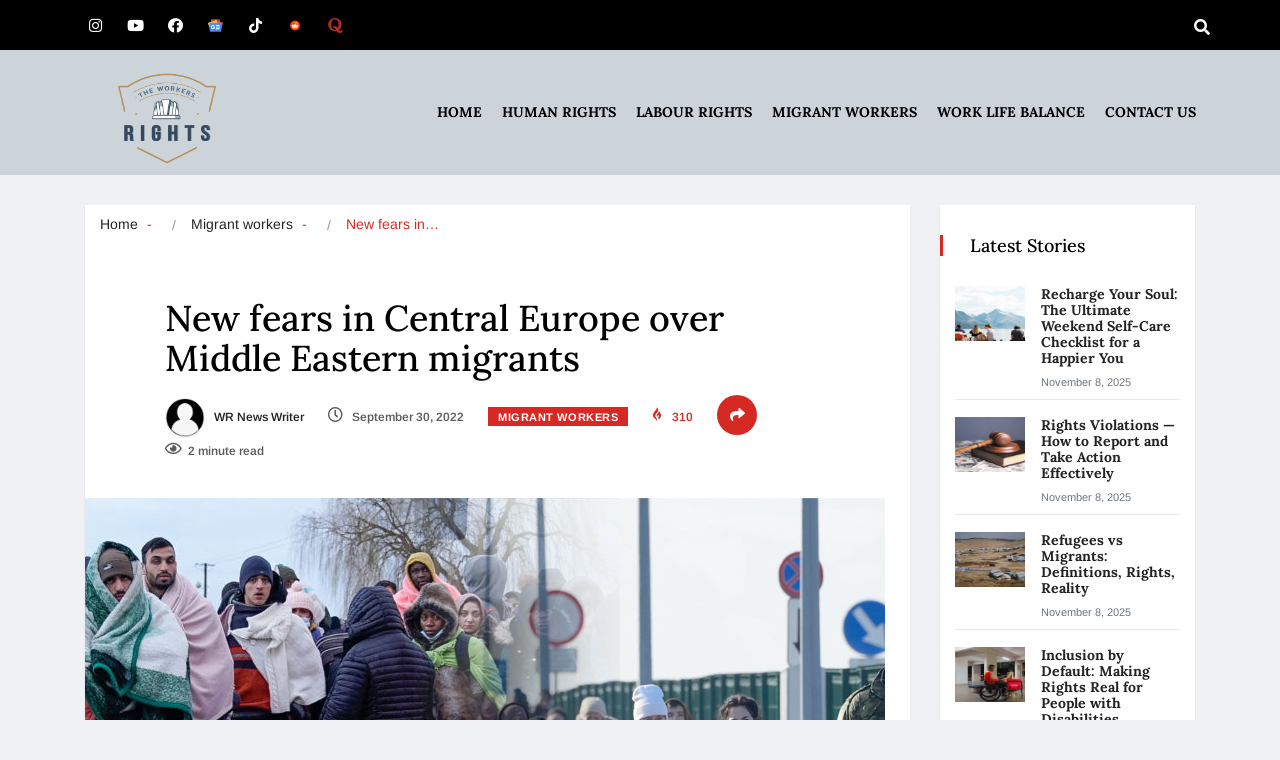

--- FILE ---
content_type: text/css; charset=utf-8
request_url: https://www.theworkersrights.com/wp-content/cache/min/1/wp-content/plugins/ekit-headerfooter/assets/css/ekit-headerfooter.css?ver=1762524778
body_size: -276
content:
.footer-width-fixer{width:100%}.ekit-hf-template-genesis.ekit-hf-header .site-header .wrap,.ekit-hf-template-genesis.ekit-hf-footer .site-footer .wrap,.ekit-hf-template-generatepress.ekit-hf-header .site-header .inside-header{width:100%;padding:0;max-width:100%}.ekit-hf-template-generatepress.ekit-hf-header .site-header,.ekit-hf-template-generatepress.ekit-hf-footer .site-footer{width:100%;padding:0;max-width:100%;background-color:transparent!important}.bhf-hidden{display:none}.ekit-hf-header #masthead{z-index:30;position:relative}

--- FILE ---
content_type: text/css; charset=utf-8
request_url: https://www.theworkersrights.com/wp-content/uploads/elementor/css/post-6563.css?ver=1762524777
body_size: 785
content:
.elementor-6563 .elementor-element.elementor-element-5fcfaa2:not(.elementor-motion-effects-element-type-background), .elementor-6563 .elementor-element.elementor-element-5fcfaa2 > .elementor-motion-effects-container > .elementor-motion-effects-layer{background-color:#000000;}.elementor-6563 .elementor-element.elementor-element-5fcfaa2{transition:background 0.3s, border 0.3s, border-radius 0.3s, box-shadow 0.3s;padding:0px 0px 0px 0px;}.elementor-6563 .elementor-element.elementor-element-5fcfaa2 > .elementor-background-overlay{transition:background 0.3s, border-radius 0.3s, opacity 0.3s;}.elementor-6563 .elementor-element.elementor-element-125d356 > .elementor-element-populated{transition:background 0.3s, border 0.3s, border-radius 0.3s, box-shadow 0.3s;}.elementor-6563 .elementor-element.elementor-element-125d356 > .elementor-element-populated > .elementor-background-overlay{transition:background 0.3s, border-radius 0.3s, opacity 0.3s;}.elementor-6563 .elementor-element.elementor-element-7357f6f{--grid-template-columns:repeat(0, auto);--icon-size:15px;--grid-column-gap:10px;--grid-row-gap:0px;}.elementor-6563 .elementor-element.elementor-element-7357f6f .elementor-widget-container{text-align:left;}.elementor-6563 .elementor-element.elementor-element-7357f6f .elementor-social-icon{background-color:#000000;}.elementor-6563 .elementor-element.elementor-element-7357f6f > .elementor-widget-container{margin:0px 0px 0px 0px;}.elementor-bc-flex-widget .elementor-6563 .elementor-element.elementor-element-e6e53b7.elementor-column .elementor-widget-wrap{align-items:center;}.elementor-6563 .elementor-element.elementor-element-e6e53b7.elementor-column.elementor-element[data-element_type="column"] > .elementor-widget-wrap.elementor-element-populated{align-content:center;align-items:center;}.elementor-6563 .elementor-element.elementor-element-e6e53b7.elementor-column > .elementor-widget-wrap{justify-content:center;}.elementor-6563 .elementor-element.elementor-element-e6e53b7:not(.elementor-motion-effects-element-type-background) > .elementor-widget-wrap, .elementor-6563 .elementor-element.elementor-element-e6e53b7 > .elementor-widget-wrap > .elementor-motion-effects-container > .elementor-motion-effects-layer{background-color:rgba(0,0,0,0.94);}.elementor-6563 .elementor-element.elementor-element-e6e53b7 > .elementor-element-populated{transition:background 0.3s, border 0.3s, border-radius 0.3s, box-shadow 0.3s;margin:7px 0px 0px 0px;--e-column-margin-right:0px;--e-column-margin-left:0px;padding:0px 0px 0px 0px;}.elementor-6563 .elementor-element.elementor-element-e6e53b7 > .elementor-element-populated > .elementor-background-overlay{transition:background 0.3s, border-radius 0.3s, opacity 0.3s;}.elementor-6563 .elementor-element.elementor-element-6aeb417 .nav-search-button{color:#FFFBFB;}.elementor-6563 .elementor-element.elementor-element-6aeb417 .header-search-icon{text-align:right;}.elementor-6563 .elementor-element.elementor-element-dab0f39:not(.elementor-motion-effects-element-type-background), .elementor-6563 .elementor-element.elementor-element-dab0f39 > .elementor-motion-effects-container > .elementor-motion-effects-layer{background-color:#CDD4D9;}.elementor-6563 .elementor-element.elementor-element-dab0f39 > .elementor-background-overlay{opacity:0.5;transition:background 0.3s, border-radius 0.3s, opacity 0.3s;}.elementor-6563 .elementor-element.elementor-element-dab0f39{transition:background 0.3s, border 0.3s, border-radius 0.3s, box-shadow 0.3s;margin-top:0px;margin-bottom:0px;padding:0px 0px 0px 0px;}.elementor-6563 .elementor-element.elementor-element-b441376:not(.elementor-motion-effects-element-type-background) > .elementor-widget-wrap, .elementor-6563 .elementor-element.elementor-element-b441376 > .elementor-widget-wrap > .elementor-motion-effects-container > .elementor-motion-effects-layer{background-color:#CDD4D9;}.elementor-6563 .elementor-element.elementor-element-b441376 > .elementor-element-populated{transition:background 0.3s, border 0.3s, border-radius 0.3s, box-shadow 0.3s;margin:0px 0px 0px 0px;--e-column-margin-right:0px;--e-column-margin-left:0px;padding:0px 0px 0px 0px;}.elementor-6563 .elementor-element.elementor-element-b441376 > .elementor-element-populated > .elementor-background-overlay{transition:background 0.3s, border-radius 0.3s, opacity 0.3s;}.elementor-6563 .elementor-element.elementor-element-40ebf94 .vinkmag-widget-logo{background:#CDD4D9;max-width:200px;max-height:114px;text-align:left;}.elementor-6563 .elementor-element.elementor-element-40ebf94 .vinkmag-widget-logo a{line-height:114px;}.elementor-6563 .elementor-element.elementor-element-40ebf94 > .elementor-widget-container{margin:0px 0px 0px 0px;padding:0px 0px 0px 0px;}.elementor-6563 .elementor-element.elementor-element-198186e:not(.elementor-motion-effects-element-type-background) > .elementor-widget-wrap, .elementor-6563 .elementor-element.elementor-element-198186e > .elementor-widget-wrap > .elementor-motion-effects-container > .elementor-motion-effects-layer{background-color:#CDD4D9;}.elementor-6563 .elementor-element.elementor-element-198186e > .elementor-element-populated >  .elementor-background-overlay{background-color:#FFFFFF;opacity:0.5;}.elementor-6563 .elementor-element.elementor-element-198186e > .elementor-element-populated{transition:background 0.3s, border 0.3s, border-radius 0.3s, box-shadow 0.3s;padding:0px 0px 0px 0px;}.elementor-6563 .elementor-element.elementor-element-198186e > .elementor-element-populated > .elementor-background-overlay{transition:background 0.3s, border-radius 0.3s, opacity 0.3s;}.elementor-6563 .elementor-element.elementor-element-278500f .ekit-menu{height:125px;}.elementor-6563 .elementor-element.elementor-element-278500f .ekit-menu-simple >li > a{line-height:125px;}.elementor-6563 .elementor-element.elementor-element-278500f .ekit-menu-container{border-radius:0px 0px 0px 0px;background-color:#1A1A1B;background:linear-gradient(180deg, #CDD4D9 0%, #CDD4D9 100%);}.elementor-6563 .elementor-element.elementor-element-278500f .ekit-menu-simple > li > a{font-size:14px;color:#000000;font-family:"Lora", Sans-serif;font-weight:700;text-transform:uppercase;padding:0px 010px 0px 010px;}.elementor-6563 .elementor-element.elementor-element-278500f .ekit-menu-simple > li > a:hover{background-color:transparent;background-image:linear-gradient(180deg, #CDD4D9 0%, #CDD4D9 100%);}.elementor-6563 .elementor-element.elementor-element-278500f .ekit-menu-simple a:hover{color:#FF0606;}.elementor-6563 .elementor-element.elementor-element-278500f .ekit-menu-simple a:focus{color:#FF0606;}.elementor-6563 .elementor-element.elementor-element-278500f .ekit-menu-simple a:active{color:#FF0606;}.elementor-6563 .elementor-element.elementor-element-278500f .ekit-menu-simple li:hover > a{color:#FF0606;}.elementor-6563 .elementor-element.elementor-element-278500f .ekit-has-submenu>li>a{padding:10px 10px 10px 10px;}.elementor-6563 .elementor-element.elementor-element-278500f .ekit-menu-simple .ekit-has-submenu > li > a{color:#000000;}.elementor-6563 .elementor-element.elementor-element-278500f .ekit-menu-simple .ekit-has-submenu > li > a:hover{color:#707070;}.elementor-6563 .elementor-element.elementor-element-278500f .ekit-menu-simple .ekit-has-submenu{border-radius:0px 0px 0px 0px;}.elementor-6563 .elementor-element.elementor-element-278500f .ekit-has-submenu{min-width:220px;}.elementor-6563 .elementor-element.elementor-element-278500f > .elementor-widget-container{background-color:#F57035;}@media(max-width:1024px){.elementor-6563 .elementor-element.elementor-element-278500f .ekit-menu{height:20px;}.elementor-6563 .elementor-element.elementor-element-278500f .ekit-menu-simple >li > a{line-height:20px;}.elementor-6563 .elementor-element.elementor-element-278500f .ekit-menu-container{border-radius:0px 0px 0px 0px;background:linear-gradient(180deg, #ffffff 0%, #ffffff 100%);}.elementor-6563 .elementor-element.elementor-element-278500f .ekit-menu-simple > li > a{font-size:13px;color:#000000;padding:15px 15px 15px 15px;}.elementor-6563 .elementor-element.elementor-element-278500f .ekit-has-submenu>li>a{padding:15px 15px 15px 15px;}.elementor-6563 .elementor-element.elementor-element-278500f .ekit-menu-simple .ekit-has-submenu{border-radius:0px 0px 0px 0px;}.elementor-6563 .elementor-element.elementor-element-278500f .ekit-has-submenu{min-width:200px;}}@media(min-width:768px){.elementor-6563 .elementor-element.elementor-element-125d356{width:86.579%;}.elementor-6563 .elementor-element.elementor-element-e6e53b7{width:13.421%;}.elementor-6563 .elementor-element.elementor-element-b441376{width:17.035%;}.elementor-6563 .elementor-element.elementor-element-198186e{width:82.63%;}}@media(max-width:767px){.elementor-6563 .elementor-element.elementor-element-125d356{width:50%;}.elementor-6563 .elementor-element.elementor-element-7357f6f{--grid-column-gap:0px;}.elementor-6563 .elementor-element.elementor-element-7357f6f > .elementor-widget-container{margin:0px 0px 0px 0px;padding:0px 0px 0px 0px;}.elementor-6563 .elementor-element.elementor-element-e6e53b7{width:50%;}.elementor-bc-flex-widget .elementor-6563 .elementor-element.elementor-element-e6e53b7.elementor-column .elementor-widget-wrap{align-items:center;}.elementor-6563 .elementor-element.elementor-element-e6e53b7.elementor-column.elementor-element[data-element_type="column"] > .elementor-widget-wrap.elementor-element-populated{align-content:center;align-items:center;}.elementor-6563 .elementor-element.elementor-element-e6e53b7.elementor-column > .elementor-widget-wrap{justify-content:center;}.elementor-6563 .elementor-element.elementor-element-e6e53b7 > .elementor-element-populated{margin:0px 0px 0px 57px;--e-column-margin-right:0px;--e-column-margin-left:57px;padding:0px 0px 0px 0px;}.elementor-6563 .elementor-element.elementor-element-6aeb417 .header-search-icon{text-align:right;}.elementor-6563 .elementor-element.elementor-element-6aeb417 > .elementor-widget-container{margin:0px 0px 0px 0px;padding:0px 0px 0px 13px;}.elementor-6563 .elementor-element.elementor-element-b441376 > .elementor-element-populated{margin:0px 0px -23px 0px;--e-column-margin-right:0px;--e-column-margin-left:0px;padding:0px 0px 0px 0px;}.elementor-6563 .elementor-element.elementor-element-40ebf94 .vinkmag-widget-logo{max-width:136px;max-height:82px;}.elementor-6563 .elementor-element.elementor-element-40ebf94 .vinkmag-widget-logo a{line-height:82px;}.elementor-bc-flex-widget .elementor-6563 .elementor-element.elementor-element-198186e.elementor-column .elementor-widget-wrap{align-items:center;}.elementor-6563 .elementor-element.elementor-element-198186e.elementor-column.elementor-element[data-element_type="column"] > .elementor-widget-wrap.elementor-element-populated{align-content:center;align-items:center;}.elementor-6563 .elementor-element.elementor-element-198186e.elementor-column > .elementor-widget-wrap{justify-content:center;}.elementor-6563 .elementor-element.elementor-element-198186e > .elementor-element-populated{margin:23px 0px -31px 0px;--e-column-margin-right:0px;--e-column-margin-left:0px;}.elementor-6563 .elementor-element.elementor-element-278500f > .elementor-widget-container{margin:-63px 0px -47px -47px;padding:0px 0px 0px 0px;}}

--- FILE ---
content_type: text/css; charset=utf-8
request_url: https://www.theworkersrights.com/wp-content/uploads/elementor/css/post-4102.css?ver=1762524777
body_size: 322
content:
.elementor-4102 .elementor-element.elementor-element-1009f39:not(.elementor-motion-effects-element-type-background), .elementor-4102 .elementor-element.elementor-element-1009f39 > .elementor-motion-effects-container > .elementor-motion-effects-layer{background-color:#CDD4D9;}.elementor-4102 .elementor-element.elementor-element-1009f39 > .elementor-background-overlay{opacity:0.5;transition:background 0.3s, border-radius 0.3s, opacity 0.3s;}.elementor-4102 .elementor-element.elementor-element-1009f39{transition:background 0.3s, border 0.3s, border-radius 0.3s, box-shadow 0.3s;margin-top:0px;margin-bottom:0px;padding:0px 0px 0px 0px;}.elementor-4102 .elementor-element.elementor-element-b30a1d2:not(.elementor-motion-effects-element-type-background) > .elementor-widget-wrap, .elementor-4102 .elementor-element.elementor-element-b30a1d2 > .elementor-widget-wrap > .elementor-motion-effects-container > .elementor-motion-effects-layer{background-color:#CDD4D9;}.elementor-4102 .elementor-element.elementor-element-b30a1d2 > .elementor-element-populated{transition:background 0.3s, border 0.3s, border-radius 0.3s, box-shadow 0.3s;padding:0px 15px 0px 15px;}.elementor-4102 .elementor-element.elementor-element-b30a1d2 > .elementor-element-populated > .elementor-background-overlay{transition:background 0.3s, border-radius 0.3s, opacity 0.3s;}.elementor-4102 .elementor-element.elementor-element-7239832{padding:10px 0px 0px 0px;}.elementor-4102 .elementor-element.elementor-element-e1e5941 .elementor-heading-title{color:#405468;font-family:"Lora", Sans-serif;font-weight:700;}.elementor-4102 .elementor-element.elementor-element-e1e5941 > .elementor-widget-container{margin:0px 0px 0px 0px;}.elementor-4102 .elementor-element.elementor-element-45db73b{--grid-template-columns:repeat(0, auto);--icon-size:15px;--grid-column-gap:5px;--grid-row-gap:0px;}.elementor-4102 .elementor-element.elementor-element-45db73b .elementor-widget-container{text-align:left;}.elementor-4102 .elementor-element.elementor-element-45db73b .elementor-social-icon{background-color:#1a2130;--icon-padding:0.6em;}.elementor-4102 .elementor-element.elementor-element-16ad0ec .elementor-heading-title{color:#405468;font-family:"Lora", Sans-serif;font-weight:700;}.elementor-4102 .elementor-element.elementor-element-50fda58 .elementor-icon-list-icon i{color:#030303F0;transition:color 0.3s;}.elementor-4102 .elementor-element.elementor-element-50fda58 .elementor-icon-list-icon svg{fill:#030303F0;transition:fill 0.3s;}.elementor-4102 .elementor-element.elementor-element-50fda58{--e-icon-list-icon-size:7px;--e-icon-list-icon-align:center;--e-icon-list-icon-margin:0 calc(var(--e-icon-list-icon-size, 1em) * 0.125);--icon-vertical-offset:0px;}.elementor-4102 .elementor-element.elementor-element-50fda58 .elementor-icon-list-text{transition:color 0.3s;}.elementor-4102 .elementor-element.elementor-element-afc1d01 .elementor-heading-title{color:#405468;font-family:"Lora", Sans-serif;font-weight:700;}.elementor-4102 .elementor-element.elementor-element-c85fd6d > .elementor-widget-container{margin:0px 0px 0px 0px;padding:0px 0px 0px 0px;}.elementor-4102 .elementor-element.elementor-element-2786c19:not(.elementor-motion-effects-element-type-background), .elementor-4102 .elementor-element.elementor-element-2786c19 > .elementor-motion-effects-container > .elementor-motion-effects-layer{background-color:#000000;}.elementor-4102 .elementor-element.elementor-element-2786c19{transition:background 0.3s, border 0.3s, border-radius 0.3s, box-shadow 0.3s;padding:15px 0px 10px 0px;}.elementor-4102 .elementor-element.elementor-element-2786c19 > .elementor-background-overlay{transition:background 0.3s, border-radius 0.3s, opacity 0.3s;}.elementor-4102 .elementor-element.elementor-element-462055a > .elementor-element-populated{padding:0px 15px 0px 15px;}.elementor-4102 .elementor-element.elementor-element-fccd833{color:#ffffff;}.elementor-4102 .elementor-element.elementor-element-3223ed6 > .elementor-element-populated{transition:background 0.3s, border 0.3s, border-radius 0.3s, box-shadow 0.3s;}.elementor-4102 .elementor-element.elementor-element-3223ed6 > .elementor-element-populated > .elementor-background-overlay{transition:background 0.3s, border-radius 0.3s, opacity 0.3s;}.elementor-4102 .elementor-element.elementor-element-c394db4{text-align:right;color:#FFFFFF;}.elementor-4102 .elementor-element.elementor-element-c394db4 > .elementor-widget-container{margin:0px 0px 0px 0px;padding:0px 0px 0px 0px;}@media(max-width:767px){.elementor-4102 .elementor-element.elementor-element-c394db4{column-gap:0px;text-align:center;}}@media(min-width:768px){.elementor-4102 .elementor-element.elementor-element-7b0f7e5{width:31.619%;}.elementor-4102 .elementor-element.elementor-element-de3ad48{width:28.406%;}.elementor-4102 .elementor-element.elementor-element-7709aa0{width:39.639%;}}@media(max-width:1024px) and (min-width:768px){.elementor-4102 .elementor-element.elementor-element-7b0f7e5{width:50%;}.elementor-4102 .elementor-element.elementor-element-de3ad48{width:50%;}.elementor-4102 .elementor-element.elementor-element-7709aa0{width:50%;}}

--- FILE ---
content_type: text/css; charset=utf-8
request_url: https://www.theworkersrights.com/wp-content/cache/min/1/wp-content/themes/vinkmag/assets/css/responsive.css?ver=1762524779
body_size: 5389
content:
@charset "UTF-8";@media (min-width:1025px) and (max-width:1200px){.block-post1 .elementor-element-e698014 .featured-post .item{min-height:555px!important}.block-post1 .grid-item .ts-post-thumb img{height:156px}.block-post1 .post-tab-list .post-content.media .post-title{line-height:16px;font-size:12px}.block-post1 .post-tab-list .post-tag a{font-size:11px}.watch-tab-post .post-content.media .post-title{font-size:13px}.apsc-theme-2 .apsc-each-profile{width:58px;margin:0 5px}.ts-tranding-post .slider-indicators .item .post-title{height:40px;overflow:hidden}.thumbnail-height .ts-post-thumb img{height:350px}.gadget-thumbnail-height .featured-post .item{min-height:415px!important}}@media (max-width:1024px){.nav-classic .menu-toggler{display:block;float:left;padding-left:20px;background-color:transparent!important}}@media (min-width:992px){.main-menu>li:hover>.dropdown-menu{display:block}.main-menu>li:hover>.dropdown-menu>li:hover>.dropdown-menu{display:block}}@media (min-width:992px) and (max-width:1200px){.grid-sm .ts-overlay-style .post-title{font-size:20px;line-height:26px}.ts-breaking-news .breaking-news-content .owl-nav{right:-32px}#breaking_slider .owl-nav{right:-32px}.logo img{width:100%;padding:0 5px}.nav-menu>li>a{padding:22px 16px}.navbar-style1 .navbar-container .navbar .nav-item a{font-size:12px}.menu-centerd .ts-main-menu .nav-menu li a{padding:22px 13px}.menu-centerd.nav-icon-item .nav-menu li a{padding:22px 41px}.header-transparent .nav-menu>li>a{padding:31px 17px}.header-box-transprent .ts-main-menu .nav-menu>li>a{padding:24px 13px}.header-box-right .navigation:before{display:none}.header-box-right .right-menu li .nav-search .nav-search-button{text-align:center}.footer-top .footer-menu ul li a{margin:0 12px}.footer-bottom .footer-social-list li a{margin:0 30px}.top-bar.transparent #breaking_slider .owl-nav{top:0;right:-19px}.footer .footer-social-list li a{margin-left:12px}#post-slider1 .owl-nav{left:90px}.accordion-post-style .card .card-header a .post-title{font-size:17px}.blog-post-slider-item .ts-post-thumb{margin-left:-230px}.blog-post-slider-item .ts-grid-box{padding:90px 208px 90px 30px}.posts-ad img{max-width:100%}.ts-tranding-post .slider-indicators .post-content .post-count{width:48px;height:48px;padding:0 12px}.footer-social li{margin-bottom:12px;margin-right:20px}.footer-social li a{font-size:11px}.widget-banner{text-align:center}.vinkmag-single ul li{margin-bottom:14px;font-size:14px}#featured-slider-4 .owl-nav{bottom:100px}.post-title.ex-lg{font-size:36px}.post-title.lg{font-size:30px}.category-box-item-3 .item.grid-md{margin-bottom:30px}}@media (min-width:768px) and (max-width:991px){.container{max-width:100%}.pl-1{padding-left:15px!important}.p-1{padding:0 15px!important}.pr-1,.pr-10{padding-right:15px!important}.pr-0{padding-right:15px!important}.p-0{padding:0 15px!important}.pl-0{padding-left:15px!important}.navbar-container .navbar .nav-item a{font-size:13px;padding-top:15px;padding-bottom:15px}.grid-item.grid-sm .ts-overlay-style .post-title{font-size:20px;line-height:26px}.top-social{text-align:center;padding-left:0}.md-center-item{text-align:center}.posts-ad{text-align:center}.posts-ad img{max-width:100%}.header-standerd .nav-toggle:before,.header-box-right .nav-toggle:before{background-color:#fff;-webkit-box-shadow:0 .5em 0 0 #ffffff,0 1em 0 0 #fff;box-shadow:0 .5em 0 0 #ffffff,0 1em 0 0 #fff}.navbar-standerd.navbar-darks .navbar-style5 .xs-navbar{padding-right:0}.header-standerd .nav-menu>li>a{color:#232232}.nav-icon-item .nav-menu li a i{text-align:left!important}.navbar-container .navbar .nav-item .dropdown-menu li.dropdown>a:before{content:""}.ts-breaking-news .breaking-news-content .owl-nav{right:0;top:2px}.logo{display:none}.mobile-logo{display:block}.header-nav-item{padding-left:15px}.ts-overlay-style.ts-featured .item{min-height:400px}.ts-overlay-style.ts-featured .item .post-content{padding:17px}.post-title.lg{font-size:30px}.ts-newslatter-content{margin-bottom:30px}.footer-logo{margin-bottom:20px}.footer-social li{margin-right:25px}#breaking_slider .owl-nav{right:0}.nav-menu .megamenu-panel{-webkit-box-shadow:none;box-shadow:none;padding:0 15px}.megamenu-panel .item{margin-bottom:15px}.post-layout-2 .single-big-img .entry-header{padding:12px 27px}.ts-grid-item .item{margin-bottom:20px}.ts-grid-item .ts-grid-content.ts-list-post-box .item{margin-bottom:0}.nav-icon-item .navigation{height:70px}.nav-icon-item .nav-menu li a i{text-align:left}.nav-icon-item .ts-main-menu .right-menu li .nav-search .nav-search-button{text-align:left;padding:25px 45px!important}.ts-pagination-1{margin-bottom:30px}.navigation-portrait .submenu-indicator{height:auto;top:11px}.header-transparent .navigation-portrait .nav-menus-wrapper{background:#000032}.header-transparent .navigation-portrait .submenu-indicator{top:27px}.post-title.ex-lg{font-size:30px}.ts-grid-features-box{padding:60px 40px 50px}.left-sidebar{margin-bottom:30px}.ts-footer.ts-footer-3 .footer-social-list li a{margin-left:25px}.footer-widget{margin-bottom:40px}.header-box-right .navigation:before{display:none}.header-box-right .nav-menu>li.active{background:#232323;color:#fff}.header-box-right .nav-menu>li>a{height:60px}.header-box-right .nav-menu>li>a:before{display:none}.breakink-news-section #breaking_slider .owl-nav{top:-32px}.breakink-news-section #breaking_slider .owl-nav .owl-prev,.breakink-news-section #breaking_slider .owl-nav .owl-next{height:26px}.ts-footer-5 .footer-logo{text-align:left}.ts-footer-5 .footer-social-list{text-align:left!important}.ts-footer-5 .footer-widget.newsletter-widgets{padding-left:30px}.footer-menu ul li a{margin:0 10px}.footer .copyright-text{margin-bottom:20px;text-align:center}.navbar-standerd .navigation-portrait .nav-brand{line-height:70px}.navbar-standerd .nav-menu>li>a{height:60px}.header-box-transprent{top:80px}.header-box-transprent .ts-main-menu .nav-menu>li>a{color:#232323}.footer-top .footer-menu.xs-center{text-align:center!important}.footer-top .footer-logo{margin:20px 0 30px}.footer-bottom .footer-social-list{margin:20px 0}.footer-bottom .copy-right-text.xs-center{text-align:center!important}.p-10{padding:0 15px}.header-transprent{top:25px}.header-transprent .nav-menu>li>a:hover{color:#232232}.header-transprent .nav-menu>li>a .submenu-indicator{margin-top:14px}.header-transprent .nav-menu>li:first-child>a{padding-left:15px}.header-transprent .nav-toggle:before{background-color:#fff;border-radius:10px;-webkit-box-shadow:0 .5em 0 0 #fff,0 1em 0 0 #fff;box-shadow:0 .5em 0 0 #fff,0 1em 0 0 #fff}.header-transprent .mobile_hidden{display:none}.header-transprent .nav-menu-centered .header-search{display:none}.header-box-transprent .ts-main-menu .nav-menu>li:first-child a{padding-left:20px}.featured-area .item{height:600px}#post-slider1 .owl-nav{left:0}.post-overflow-style .post-content-item{padding:70px 20px 20px 40px;margin-left:0}.post-overflow-style .ts-post-thumb{margin-right:0;margin-bottom:0}.block-wrapper-1.p-50{padding:30px 0;margin:0}.grid-style-2 .ts-overlay-style .item{min-height:350px}.accordion-post-style{margin-bottom:30px}.col-lg-3.pl-0 .accordion-post-style{margin-bottom:0}.watching-section .item{margin-bottom:20px}section.block-wrapper.block-wrapper-1.p-50.mb-40,section.block-wrapper.block-wrapper-1.p-50.mt-50{padding-bottom:0}section.block-wrapper.block-wrapper-1.p-100{padding:30px 0}.ts-overlay-style .overlay-post-content{width:100%}.blog-post-slider-item .ts-post-thumb{margin-left:-230px}.blog-post-slider-item .ts-grid-box{padding:90px 208px 90px 30px}.post-col-list-item .older-post-btn{margin-bottom:40px}.navbar-standerd.nav-bar-dark .navigation-portrait .nav-menus-wrapper{background:#232323}.navbar-standerd.nav-bar-dark .navigation-portrait .nav-menu>li{border-top:solid 1px #444}.category-box-item-3 .row .col-lg-6 .item{margin-bottom:20px}.category-item .item{margin-bottom:20px}section.block-wrapper.mb-45{margin-bottom:30px}.post-list-box.ts-list-post-box.ts-grid-content{margin-bottom:20px}.row.post-col-list-item .col-lg-6.mb-30{margin-bottom:0!important}#more-news-section{margin-bottom:0!important}.slider-grid-style1 .ts-overlay-style .overlay-post-content .post-content{padding-bottom:20px}#featured-slider-4 .item{min-height:350px}.plr-30{padding:0 15px}.instagramPhoto .p-0{padding:0!important}.md-center{text-align:center!important}.ts-grid-item.ts-grid-item1 .col-lg-6 .ts-post-thumb img{max-height:inherit;width:100%}.widget-banner,.banner-widget{text-align:center}.ts-post-overlay-style-1 .ts-overlay-style:last-of-type{margin-bottom:0}.ts-post-style-5.ts-post-overlay-style-1 .ts-overlay-style:last-of-type{margin-bottom:30px}.post-list-box.ts-list-post-box.ts-grid-content .ts-overlay-style{margin-bottom:10px}.md-mb-30,.ts-pagination.text-center.mb-20{margin-bottom:30px}.widget-banner{text-align:center}.right-sidebar-1 .widgets .category-list{margin-bottom:20px}.right-sidebar .ts-grid-box.vinkmag_latest_news_widget,.left-sidebar .ts-grid-box.vinkmag_latest_news_widget{padding:30px}.sidebar{margin-top:20px}.vinkmag-single.content-wrapper,.comments-form.ts-grid-box{padding:30px 40px 40px}.vinkmag-single .post-media{margin:0 -40px}.post-meta-info li{margin-right:20px;margin-bottom:12px}.category-layout-3 .ts-grid-box.entry-header{margin-bottom:0}.category-layout-3 .col-lg-6.mb-30{margin-bottom:0!important}.ts-tranding-post .slider-indicators.carousel-indicators>li:before,.ts-tranding-post .slider-indicators.carousel-indicators>li:after{display:none}.widgets-populer-post .ts-overlay-style .post-title{font-size:20px}.widgets-populer-post .post-content.media .media-body{-ms-flex-item-align:center;-ms-grid-row-align:center;align-self:center}.category-box-item-3 .col-lg-6 .item{margin-bottom:30px}.ts-grid-box.category-item{padding-bottom:20px}.ts-grid-box.category-box-item-3{padding-bottom:0}#more-news-section{padding-top:0}.hot-topics-slider .heighlight .post-content{padding-bottom:10px}.watch-post .post-video{margin-bottom:0}.vinkmag-single ul li{margin-bottom:14px;font-size:14px}.ts-footer-5 .footer-widget.border-right:after{display:none}.post-video{margin-bottom:30px}.tabs-item .tab-content.featured-post{margin-bottom:25px}.archive .category-layout-1 .mb-30{margin-bottom:30px!important}.navbar-standerd.navbar-darks .navbar-style5 .xs-navbar .main-menu>li:after{display:none}.widgets-newsletter-form.yikes-easy-mc-form .EMAIL-label{-webkit-box-flex:0;-ms-flex:0 0 55%;flex:0 0 55%}.right-sidebar .widget_media_image{display:none}.post-featured-image img{width:100%}.navbar-container.navbar-style2 .menu-toggler,.nav-bg-white .navbar-style5 .menu-toggler,.header-bg-white .navbar-style5 .menu-toggler,.navbar-container.navbar-style1 .menu-toggler{margin:10px}.navbar-standerd.navbar-darks .navbar-style5 .ekit-menu-container,.navbar-standerd.navbar-darks .navbar-style5 .ekit-megamenu-holder,.navbar-container.navbar-style2 .ekit-menu-container,.navbar-container.navbar-style2 .ekit-megamenu-holder,.navbar-container.navbar-style3 .ekit-menu-container,.navbar-container.navbar-style3 .ekit-megamenu-holder,.nav-bg-white .navbar-style5 .ekit-menu-container,.nav-bg-white .navbar-style5 .ekit-megamenu-holder,.navbar-container.navbar-style3.navbar-dark .ekit-menu-container,.navbar-container.navbar-style3.navbar-dark .ekit-megamenu-holder,.header-bg-white .navbar-style5 .ekit-menu-container,.header-bg-white .navbar-style5 .ekit-megamenu-holder,.navbar-container.navbar-style1 .ekit-menu-container,.navbar-container.navbar-style1 .ekit-megamenu-holder{background:#000}.navbar-standerd.navbar-darks .navbar-style5 .ekit-menu-simple>li>a,.navbar-container.navbar-style2 .ekit-menu-simple>li>a,.navbar-container.navbar-style3 .ekit-menu-simple>li>a,.nav-bg-white .navbar-style5 .ekit-menu-simple>li>a,.navbar-container.navbar-style3.navbar-dark .ekit-menu-simple>li>a,.header-bg-white .navbar-style5 .ekit-menu-simple>li>a,.navbar-container.navbar-style1 .ekit-menu-simple>li>a{padding:12px 20px}.navbar-standerd.navbar-darks .navbar-style5 .ekit-menu-simple>li>a:after,.navbar-standerd.navbar-darks .navbar-style5 .ekit-menu-simple>li>a:before,.navbar-container.navbar-style2 .ekit-menu-simple>li>a:after,.navbar-container.navbar-style2 .ekit-menu-simple>li>a:before,.navbar-container.navbar-style3 .ekit-menu-simple>li>a:after,.navbar-container.navbar-style3 .ekit-menu-simple>li>a:before,.nav-bg-white .navbar-style5 .ekit-menu-simple>li>a:after,.nav-bg-white .navbar-style5 .ekit-menu-simple>li>a:before,.navbar-container.navbar-style3.navbar-dark .ekit-menu-simple>li>a:after,.navbar-container.navbar-style3.navbar-dark .ekit-menu-simple>li>a:before,.header-bg-white .navbar-style5 .ekit-menu-simple>li>a:after,.header-bg-white .navbar-style5 .ekit-menu-simple>li>a:before,.navbar-container.navbar-style1 .ekit-menu-simple>li>a:after,.navbar-container.navbar-style1 .ekit-menu-simple>li>a:before{display:none}.navbar-standerd.navbar-darks .navbar-style5 .ekit-menu-simple .ekit-has-submenu>li>a:focus,.navbar-container.navbar-style2 .ekit-menu-simple .ekit-has-submenu>li>a:focus,.navbar-container.navbar-style3 .ekit-menu-simple .ekit-has-submenu>li>a:focus,.nav-bg-white .navbar-style5 .ekit-menu-simple .ekit-has-submenu>li>a:focus,.navbar-container.navbar-style3.navbar-dark .ekit-menu-simple .ekit-has-submenu>li>a:focus,.header-bg-white .navbar-style5 .ekit-menu-simple .ekit-has-submenu>li>a:focus,.navbar-container.navbar-style1 .ekit-menu-simple .ekit-has-submenu>li>a:focus{background:transparent!important}.navbar-standerd.navbar-darks .navbar-style5 .menu-close,.navbar-container.navbar-style2 .menu-close,.navbar-container.navbar-style3 .menu-close,.nav-bg-white .navbar-style5 .menu-close,.navbar-container.navbar-style3.navbar-dark .menu-close,.header-bg-white .navbar-style5 .menu-close,.navbar-container.navbar-style1 .menu-close{color:#fff}.navbar-standerd.navbar-darks .navbar-style5 .post--tab,.navbar-container.navbar-style2 .post--tab,.navbar-container.navbar-style3 .post--tab,.nav-bg-white .navbar-style5 .post--tab,.navbar-container.navbar-style3.navbar-dark .post--tab,.header-bg-white .navbar-style5 .post--tab,.navbar-container.navbar-style1 .post--tab{display:block!important}.navbar-standerd.navbar-darks .navbar-style5 .tab__post__single--item.ekit___column-4,.navbar-container.navbar-style2 .tab__post__single--item.ekit___column-4,.navbar-container.navbar-style3 .tab__post__single--item.ekit___column-4,.nav-bg-white .navbar-style5 .tab__post__single--item.ekit___column-4,.navbar-container.navbar-style3.navbar-dark .tab__post__single--item.ekit___column-4,.header-bg-white .navbar-style5 .tab__post__single--item.ekit___column-4,.navbar-container.navbar-style1 .tab__post__single--item.ekit___column-4{width:100%!important}.navbar-standerd.navbar-darks .navbar-style5 .tabItem .tab__post__single--item,.navbar-container.navbar-style2 .tabItem .tab__post__single--item,.navbar-container.navbar-style3 .tabItem .tab__post__single--item,.nav-bg-white .navbar-style5 .tabItem .tab__post__single--item,.navbar-container.navbar-style3.navbar-dark .tabItem .tab__post__single--item,.header-bg-white .navbar-style5 .tabItem .tab__post__single--item,.navbar-container.navbar-style1 .tabItem .tab__post__single--item{width:100%}.navbar-standerd.navbar-darks .navbar-style5 ul.ekit-has-submenu,.navbar-container.navbar-style2 ul.ekit-has-submenu,.navbar-container.navbar-style3 ul.ekit-has-submenu,.nav-bg-white .navbar-style5 ul.ekit-has-submenu,.navbar-container.navbar-style3.navbar-dark ul.ekit-has-submenu,.header-bg-white .navbar-style5 ul.ekit-has-submenu,.navbar-container.navbar-style1 ul.ekit-has-submenu{padding-left:15px}.navbar-container.navbar-style3 .ekit-menu-container,.navbar-container.navbar-style3 .ekit-megamenu-holder,.nav-bg-white .navbar-style5 .ekit-menu-container,.nav-bg-white .navbar-style5 .ekit-megamenu-holder,.header-bg-white .navbar-style5 .ekit-menu-container,.header-bg-white .navbar-style5 .ekit-megamenu-holder,.navbar-container.navbar-style1 .ekit-menu-container,.navbar-container.navbar-style1 .ekit-megamenu-holder{background:#fff}.navbar-container.navbar-style3 .ekit-menu-container .ekit-menu-simple,.navbar-container.navbar-style3 .ekit-megamenu-holder .ekit-menu-simple,.nav-bg-white .navbar-style5 .ekit-menu-container .ekit-menu-simple,.nav-bg-white .navbar-style5 .ekit-megamenu-holder .ekit-menu-simple,.header-bg-white .navbar-style5 .ekit-menu-container .ekit-menu-simple,.header-bg-white .navbar-style5 .ekit-megamenu-holder .ekit-menu-simple,.navbar-container.navbar-style1 .ekit-menu-container .ekit-menu-simple,.navbar-container.navbar-style1 .ekit-megamenu-holder .ekit-menu-simple{text-align:left;float:left;width:100%}.navbar-container.navbar-style3 .ekit-menu-container .menu-close,.navbar-container.navbar-style3 .ekit-megamenu-holder .menu-close,.nav-bg-white .navbar-style5 .ekit-menu-container .menu-close,.nav-bg-white .navbar-style5 .ekit-megamenu-holder .menu-close,.header-bg-white .navbar-style5 .ekit-menu-container .menu-close,.header-bg-white .navbar-style5 .ekit-megamenu-holder .menu-close,.navbar-container.navbar-style1 .ekit-menu-container .menu-close,.navbar-container.navbar-style1 .ekit-megamenu-holder .menu-close{color:#7b7272}.navbar-container.navbar-style3.navbar-dark .ekit-menu-container .ekit-menu-simple>li>a,.navbar-container.navbar-style3.navbar-dark .ekit-megamenu-holder .ekit-menu-simple>li>a,.navbar-container.navbar-style1 .ekit-menu-container .ekit-menu-simple>li>a,.navbar-container.navbar-style1 .ekit-megamenu-holder .ekit-menu-simple>li>a{padding:10px 20px}.menu-transparent .ekit-menu-container,.menu-transparent .ekit-megamenu-holder{background:#232323!important}.navbar-container .navbar .nav-item .dropdown-menu{opacity:1;visibility:visible;-webkit-box-shadow:none;box-shadow:none}.navbar-container .navbar li{clear:both}.navbar-container .navbar li .dropdown-toggle::after{float:right;margin-top:10px}.features-mega-menu .elementor-column{width:100%}}@media (max-width:767px){.container{max-width:100%!important}.xs-none{display:none}.pl-1{padding-left:15px!important}.p-1{padding:0 15px!important}.pr-1{padding-right:15px!important}.pr-0{padding-right:15px!important}.p-0{padding:0 15px!important}.pl-0{padding-left:15px!important}.xs-center{text-align:center!important}.instagramPhoto .p-0{padding:0!important}.xs-left{text-align:left!important}.top-bar .ts-temperature{text-align:center;border-right:none;display:block;padding-right:0}.top-bar .ts-temperature:before{display:none}.top-bar .top-social{text-align:center;padding-left:0}.top-bar .ts-top-nav{display:block;text-align:center;padding-left:0;margin-bottom:20px}.top-bar .ts-top-nav li a{line-height:20px}.top-bar.v3 .ts-date{display:block;padding-right:0;text-align:center}.logo{display:none}.mobile-logo{display:block}.header-nav-item{padding-left:15px}.navbar-style1 .xs-navbar,.nav-bar4 .xs-navbar{margin-right:0!important;padding-right:0!important}.navbar-style1 .xs-navbar .navbar .nav-item a,.nav-bar4 .xs-navbar .navbar .nav-item a{font-size:12px}.navbar-style1 .navbar-container.navbar-style3 .nav-item a,.nav-bar4 .navbar-container.navbar-style3 .nav-item a{padding:10px 18px}.navbar-style1 .right-menu,.nav-bar4 .right-menu{display:none}.navbar-container .navbar{padding-right:0!important}.navbar-container .navbar .nav-item a{padding:8px 18px;font-size:12px}.navbar-container .navbar .nav-item .dropdown-menu{-webkit-box-shadow:none;box-shadow:none;-webkit-transition:0s;-o-transition:0s;transition:0s}.navbar-container .navbar .nav-item .dropdown-menu li.dropdown>a:before{content:""}#breaking_slider{width:100%}#breaking_slider .owl-nav{position:absolute;right:0;top:-27px}.header-middle.v2{display:none}.ts-overlay-style.ts-featured .item{min-height:440px}.post-title.lg{font-size:24px;line-height:28px}.navbar-standerd.navbar-darks .navbar-style5 .xs-navbar{padding-right:0}.ts-overlay-style.ts-featured .item .post-content{padding:17px}.ts-featured,.posts-ad,.ts-overlay-style,.ts-grid-box:last-of-type,.ts-newslatter-content{margin-bottom:30px}.ts-featured-post.slider-grid-style3{margin-bottom:0}.watch-now-featured .item .ts-video-btn{top:40px}.ts-tranding-post .slider-indicators.carousel-indicators>li{width:100%}.vinkmag-more-post .ts-overlay-style{margin-bottom:0}.ts-grid-box{padding:30px 15px}.ts-grid-box .block-title-style1{margin-left:15px}.widgets-populer-post{padding-bottom:30px}.widgets-populer-post .ts-overlay-style{margin-bottom:20px}.ts-tranding-post .carousel-inner .ts-post-thumb img{min-height:260px}.slider-grid-style1 .ts-overlay-style .overlay-post-content .post-content{padding:24px 20px 15px}.watch-post .post-video{margin-bottom:0}.watch-post .ts-overlay-style .post-meta-info{display:none}.vinkmag-trending-1 .item .ts-overlay-style,.vinazine-trending-1 .item .ts-overlay-style{margin-bottom:0}.vinkmag-trending-1 .item .ts-overlay-style .ts-post-thumb img,.vinazine-trending-1 .item .ts-overlay-style .ts-post-thumb img{min-height:200px}.vinkmag-trending-1 .item .ts-overlay-style .post-meta-info,.vinazine-trending-1 .item .ts-overlay-style .post-meta-info{display:none}.vinkmag-trending-1 .grid-md .overlay-post-content .post-content,.vinazine-trending-1 .grid-md .overlay-post-content .post-content{padding:24px 15px 20px}.right-sidebar .widget-title,.left-sidebar .widget-title{margin-left:15px}.right-sidebar .vinkmag_latest_news_widget .recent-posts-widget .list-unstyled,.left-sidebar .vinkmag_latest_news_widget .recent-posts-widget .list-unstyled{margin:0}.footer-social li{margin-right:20px;margin-top:15px}.footer-logo{margin-bottom:20px}.newsletter-form .media{display:block}.ts-newslatter .newsletter-form .ts-submit-btn{margin-left:38px;margin-top:20px}.ts-footer .footer-menu ul li a{margin:0 8px}.vinkmag-single.ts-grid-box,.comments-form.ts-grid-box{padding:30px 15px 30px}.post-meta-info li{margin-right:10px;margin-bottom:10px}.vinkmag-single .post-media{margin:0}blockquote{font-size:17px;line-height:35px;padding:0 0 0 18px;margin:50px 0}blockquote cite{display:none}p img.float-left{margin-right:0;width:100%}.author-box img{width:60px;height:60px}.author-box .authors-social{float:none;display:block;width:100%;clear:both}.author-box .authors-social a{margin-left:16px}.post-navigation .post-previous,.post-navigation .post-next{width:100%}.post-navigation .post-previous{margin-bottom:20px;border-right:none}.post-layout-2 .single-big-img .entry-header{padding:12px 27px}.breadcrumb li{position:relative;font-size:11px!important;padding:7px 7px 7px 17px}.breadcrumb li:before{background:none;right:-8px;top:8px;content:"/";width:auto;height:100%;color:#999}.breadcrumb li a{font-size:11px!important}.comments-list{padding:40px 0 0}.comments-list img.comment-avatar{width:45px;height:45px}.comments-list ul.children img.comment-avatar{width:40px;height:40px}.comments-list .comment-body{margin-left:0;padding-bottom:0;margin-bottom:20px}.comments-list li .children{padding-left:15px}.ts-category-list{margin-bottom:30px;margin-top:10px}.ts-category-list li a{padding:2px 9px}.top-bar.top-bg .ts-date{text-align:center}.top-bar.top-bg .top-nav{text-align:center}.top-bar.top-bg .top-nav li a{margin-left:20px}.ts-post-style-2 .ts-overlay-style .ts-post-thumb img{min-height:250px}.ts-grid-item .item{margin-bottom:20px}.ts-grid-item .ts-grid-content.ts-list-post-box .item{margin-bottom:0}.nav-icon-item .navigation{height:70px}.nav-icon-item .nav-menu li a i{text-align:left!important}.nav-icon-item .ts-main-menu .right-menu li .nav-search .nav-search-button{text-align:left;padding:25px 45px!important}#featured-slider-3{margin-bottom:0}.featured-content-box .post-content{padding:15px;margin:-40px 15px 0}.item.post-content-box{margin-bottom:15px}.ts-pagination-1{margin-bottom:30px}.ts-footer-2 .copyright-text{text-align:center;margin-bottom:15px}.footer-social-list.text-right{text-align:center!important}.navigation-portrait .submenu-indicator{height:auto;top:11px}.header-transparent .navigation-portrait .nav-menus-wrapper{background:#000032}.header-transparent .navigation-portrait .submenu-indicator{top:27px}.post-title.ex-lg{font-size:30px}#featured-slider-4 .ts-post-thumb img{min-height:inherit}.ts-grid-features-box{padding:45px 29px 23px}.left-sidebar{margin-bottom:30px}.ts-footer.ts-footer-3 .footer-logo{padding:34px 0 15px}.ts-footer.ts-footer-3 .footer-menu li a:after{display:none}.ts-footer.ts-footer-3 .footer-social-list li a{margin-left:30px}.ts-footer.ts-footer-3 .copyright-text{text-align:center!important}.currency-list-item{margin-top:20px}.footer-widget{margin-bottom:40px}.ts-footer [class*=col-]:last-of-type .footer-widget{margin-bottom:0}.ts-footer-4 .footer-logo{text-align:center}.ts-footer-4 .footer-social-list{text-align:center!important}.copyright-section .footer-menu,.copyright-section .copyright-text{text-align:center!important;margin:10px 0}.header-box-right .navigation{height:65px}.header-box-right .header-logo{text-align:center;padding:10px 0}.header-box-right .ts-date{text-align:center}.header-box-right .navigation:before{display:none}.header-box-right .ts-top-nav{text-align:center!important}.header-box-right .nav-menu>li.active{background:#232323;color:#fff}.header-box-right .nav-menu>li>a{height:60px}.header-box-right .nav-menu>li>a:before{display:none}.header-box-right .nav-toggle:before{background-color:#fff;border-radius:10px;-webkit-box-shadow:0 .5em 0 0 #fff,0 1em 0 0 #fff;box-shadow:0 .5em 0 0 #fff,0 1em 0 0 #fff}.breakink-news-section #breaking_slider .owl-nav{top:-32px}.breakink-news-section #breaking_slider .owl-nav .owl-prev,.breakink-news-section #breaking_slider .owl-nav .owl-next{height:26px}.ts-footer-5 .footer-logo{text-align:left}.ts-footer-5 .footer-social-list{text-align:left!important}.ts-footer-5 .footer-widget.newsletter-widgets{padding-left:0}.category-post-style1 .item{margin-bottom:20px}.header-middle{padding:10px 0}.header-middle .header-logo{margin-bottom:15px}.header-middle .banner-img{display:none}.header-standerd .nav-menu>li>a{color:#232323}.header-standerd .nav-toggle:before{background-color:#fff;-webkit-box-shadow:0 .5em 0 0 #ffffff,0 1em 0 0 #fff;box-shadow:0 .5em 0 0 #ffffff,0 1em 0 0 #fff}.header-standerd .nav-menu>li.active>a{color:#fff}.xs-left{text-align:left!important}.navbar-standerd .navigation-portrait .nav-brand{line-height:70px}.navbar-standerd .nav-menu>li>a{height:60px}.navbar-standerd.nav-item .nav-menu>li>a{line-height:35px}.ts-post-style-2 .ts-overlay-style .item{min-height:360px}.header-middle.v4{padding:13px 0}.megamenu-panel .item{margin-bottom:15px}.tabs-item .featured-post .ts-overlay-style .post-title{font-size:20px;line-height:26px}.error-page{padding:50px 15px}.error-page .error-code h2{font-size:130px;line-height:130px}.error-page .error-message h3{font-size:25px}.error-page .error-body h4{font-size:14px}.nav-menu .megamenu-panel{-webkit-box-shadow:none;box-shadow:none;padding:0 15px}.ad-widget,.posts-ad{text-align:center}.ts-grid-box.most-populer-item,.ts-post-overlay-style-1 .ts-overlay-style:last-of-type{margin-bottom:0}.most-populer-item{padding-bottom:10px}.hot-topics-slider .item .heighlight .post-content{padding-bottom:10px}#more-news-section{padding-top:0}.ts-breaking-news .breaking-news-content{width:100%}.ts-breaking-news .breaking-news-content p{line-height:16px}.ts-breaking-news .breaking-news-content p a{line-height:16px}.category-box-item-3 .item,.category-item .item{margin-bottom:20px}.category-box-item-3{padding-bottom:0}.video-slider .post-video img{min-height:360px}.video-slider .post-video .post-video-content{padding:15px}.post-video{margin-bottom:30px}.ts-grid-box.ts-category-title{padding:18px 30px}.category-list-item .widget-title:before{left:-15px}.mr--20{margin-right:0}.ts-pagination.text-center.mt-15{margin-bottom:30px}.nav-menu-item.nav-icon-item .navigation{height:70px}.top-bar.transparent #breaking_slider .owl-nav{top:-28px;right:0}.breaking-sliders-item{display:block}.header-box-transprent{top:100px}.header-box-transprent .ts-main-menu .nav-menu>li>a{color:#232323}.hero-content h2{font-size:30px}.slider-dot-item{left:0;padding-left:84px}.tab-menu-item{margin-bottom:20px}.tab-menu-item li a{padding:0 8px}.video-item{height:300px}.footer-top .footer-menu ul li a{margin:0 13px}.footer-top .footer-logo{margin-top:20px;margin-bottom:30px}.footer-bottom .footer-social-list{margin:20px 0}.footer-bottom .footer-social-list li a{margin:0 17px}.p-10{padding:0 15px}.navbar-standerd.navbar-darks .navbar-style5 .xs-navbar .main-menu>li:after{display:none}.header-transprent{top:25px}.header-transprent .nav-menu>li>a:hover{color:#232232}.header-transprent .nav-menu>li>a .submenu-indicator{margin-top:14px}.header-transprent .nav-menu>li:first-child>a{padding-left:15px}.header-transprent .nav-toggle:before{background-color:#fff;border-radius:10px;-webkit-box-shadow:0 .5em 0 0 #fff,0 1em 0 0 #fff;box-shadow:0 .5em 0 0 #fff,0 1em 0 0 #fff}.header-transprent .mobile_hidden{display:none}.header-transprent .nav-menu-centered .header-search{display:none}.header-box-transprent .ts-main-menu .nav-menu>li:first-child a{padding-left:20px}.featured-area .item{height:600px}.featured-area .item .hero-content h2{font-size:30px}.featured-area .item .hero-content .featurd-video-icon{font-size:58px}#post-slider1 .owl-nav{left:0}.post-overflow-style .post-content-item{padding:70px 20px 20px 40px;margin-left:0}.block-wrapper-1.p-50{padding:30px 0;margin:0}.grid-style-2 .ts-overlay-style .item{min-height:350px}.accordion-post-style{margin-bottom:30px}.col-lg-3.pl-0 .accordion-post-style{margin-bottom:0}.watching-section .item{margin-bottom:20px}.footer .copyright-text{margin-bottom:20px;text-align:center}section.block-wrapper.block-wrapper-1.p-50.mb-40,section.block-wrapper.block-wrapper-1.p-50.mt-50{padding-bottom:0}section.block-wrapper.block-wrapper-1.p-100{padding:30px 0}.navbar-standerd .top-social{padding-left:10px}.navbar-standerd .top-social li{margin-right:0}.block-wrapper.p-60{padding:40px 0}.blog-post-slider-item .ts-grid-box{padding:34px 20px 50px 30px;margin-bottom:0}.blog-post-slider-item .ts-post-thumb{margin:0}.blog-post-slider-item.mb-60{margin-bottom:30px}.post-col-list-item .older-post-btn{margin-bottom:40px}.post-col-list-item [class*=col-]:last-of-type{margin-bottom:0}.instagramPhoto .col-md.p-0{margin-right:0}.category-widget .widget-title:before{left:-15px}.ts-grid-box.widgets.tag-list .widget-title:before{left:-15px}.logo-area{padding:30px 15px}.post-layout-7 .single-big-img .entry-header-item{padding-top:245px}.social-widget .widget-title:before{left:-15px}.entry-cat-header .ts-title{margin-bottom:20px}.category-layout-3 .col-lg-9 .row .col-lg-6.mb-30{margin-bottom:0!important}.post-col-list-item .col-lg-6.mb-30{margin-bottom:0!important}.ts-post-style-3 .col-lg-4.p-1:last-of-type .ts-overlay-style{margin-bottom:0}.ts-col-list-post .col-lg-4.col-md-6.mb-30{margin-bottom:0!important}.navbar-standerd.nav-bar-dark .navigation-portrait .nav-menus-wrapper{background:#232323}.navbar-standerd.nav-bar-dark .navigation-portrait .nav-menu>li{border-top:solid 1px #444}.widget-banner{text-align:center}.uk-width-3-4{width:100%}.col-lg-3.pr-10 .ts-post-overlay-style-1{margin-bottom:30px}.post-list-box.ts-list-post-box.ts-grid-content{margin-bottom:20px}.post-list-box.ts-list-post-box.ts-grid-content .ts-overlay-style{margin-bottom:10px}.slider-grid-style2{margin-bottom:0}.slider-grid-style2 .overlay-post-content .post-content{padding:0 20px}.block-wrapper.ts-post-style-4{padding-bottom:0}#most-pupuler{margin-bottom:30px}.ts-overlay-item.ts-grid-style-2 [class*=col-]:last-of-type .ts-overlay-style{margin-bottom:0}.ts-grid-item.ts-overlay-item [class*=col-]:last-of-type .ts-overlay-style{margin-bottom:0}.featured-tab-item .featured-tab-post>li{border-right:none;border-bottom:1px solid #ddd}.block-wrapper.category-layout-1 [class*=col-]:last-of-type .ts-overlay-style,.block-wrapper.category-layout-2 [class*=col-]:last-of-type .ts-overlay-style,.block-wrapper.category-layout-3 [class*=col-]:last-of-type .ts-overlay-style,.block-wrapper.category-layout-5 [class*=col-]:last-of-type .ts-overlay-style{margin-bottom:0}.block-wrapper.category-layout-1 [class*=col-md].mb-30,.block-wrapper.category-layout-2 [class*=col-md].mb-30,.block-wrapper.category-layout-3 [class*=col-md].mb-30,.block-wrapper.category-layout-5 [class*=col-md].mb-30{margin-bottom:0!important}.category-layout-5 .ts-grid-box.entry-header{margin-bottom:0}.featured-post.post-style-4 .ts-overlay-style{margin-bottom:30px}.featured-post.post-style-4 [class*=col-]:last-of-type .ts-overlay-style{margin-bottom:0}.ts-content-box-item .row.mb-30{margin-bottom:0!important}.ts-pagination.text-center.mb-20,.xs-mb-30,.ts-grid-style-3 .ts-overlay-style{margin-bottom:30px}.plr-10{padding:0 15px}.ts-grid-style-3 .ts-overlay-style:last-of-type{margin-bottom:0}.ts-tranding-post .slider-indicators.carousel-indicators>li:before,.ts-tranding-post .slider-indicators.carousel-indicators>li:after{display:none}.widget-banner{text-align:center}.ts-footer-5 .footer-widget.border-right:after{display:none}#featured-slider-4 .item{min-height:365px}.ts-tab-style .tab-menu-item{margin-bottom:0;margin-top:20px}.yikes-easy-mc-form .EMAIL-label{-webkit-box-flex:0;-ms-flex:0 0 55%;flex:0 0 55%}.ts-featured-post.slider-grid-style3 .ts-overlay-style{margin-bottom:0}.ts-tranding-post .slider-indicators .item .post-title{height:40px;overflow:hidden}.ts-tranding-post .slider-indicators .item .post-content{padding:25px 12px 25px}.vinazine-more-post .ts-overlay-style{margin-bottom:0}.single-post-wrapper .post-title.lg{line-height:30px}.right-sidebar .widget_media_image{display:none}.navbar-container.navbar-style2 .menu-toggler,.nav-bg-white .navbar-style5 .menu-toggler,.header-bg-white .navbar-style5 .menu-toggler,.navbar-container.navbar-style1 .menu-toggler{margin:10px}.navbar-standerd.navbar-darks .navbar-style5 .ekit-menu-container,.navbar-standerd.navbar-darks .navbar-style5 .ekit-megamenu-holder,.navbar-container.navbar-style2 .ekit-menu-container,.navbar-container.navbar-style2 .ekit-megamenu-holder,.navbar-container.navbar-style3 .ekit-menu-container,.navbar-container.navbar-style3 .ekit-megamenu-holder,.nav-bg-white .navbar-style5 .ekit-menu-container,.nav-bg-white .navbar-style5 .ekit-megamenu-holder,.header-bg-white .navbar-style5 .ekit-menu-container,.header-bg-white .navbar-style5 .ekit-megamenu-holder,.navbar-container.navbar-style3.navbar-dark .ekit-menu-container,.navbar-container.navbar-style3.navbar-dark .ekit-megamenu-holder,.navbar-container.navbar-style1 .ekit-menu-container,.navbar-container.navbar-style1 .ekit-megamenu-holder{background:#000}.navbar-standerd.navbar-darks .navbar-style5 .ekit-menu-simple>li>a,.navbar-container.navbar-style2 .ekit-menu-simple>li>a,.navbar-container.navbar-style3 .ekit-menu-simple>li>a,.nav-bg-white .navbar-style5 .ekit-menu-simple>li>a,.header-bg-white .navbar-style5 .ekit-menu-simple>li>a,.navbar-container.navbar-style3.navbar-dark .ekit-menu-simple>li>a,.navbar-container.navbar-style1 .ekit-menu-simple>li>a{padding:12px 20px}.navbar-standerd.navbar-darks .navbar-style5 .ekit-menu-simple>li>a:after,.navbar-standerd.navbar-darks .navbar-style5 .ekit-menu-simple>li>a:before,.navbar-container.navbar-style2 .ekit-menu-simple>li>a:after,.navbar-container.navbar-style2 .ekit-menu-simple>li>a:before,.navbar-container.navbar-style3 .ekit-menu-simple>li>a:after,.navbar-container.navbar-style3 .ekit-menu-simple>li>a:before,.nav-bg-white .navbar-style5 .ekit-menu-simple>li>a:after,.nav-bg-white .navbar-style5 .ekit-menu-simple>li>a:before,.header-bg-white .navbar-style5 .ekit-menu-simple>li>a:after,.header-bg-white .navbar-style5 .ekit-menu-simple>li>a:before,.navbar-container.navbar-style3.navbar-dark .ekit-menu-simple>li>a:after,.navbar-container.navbar-style3.navbar-dark .ekit-menu-simple>li>a:before,.navbar-container.navbar-style1 .ekit-menu-simple>li>a:after,.navbar-container.navbar-style1 .ekit-menu-simple>li>a:before{display:none}.navbar-standerd.navbar-darks .navbar-style5 .ekit-menu-simple .ekit-has-submenu>li>a:focus,.navbar-container.navbar-style2 .ekit-menu-simple .ekit-has-submenu>li>a:focus,.navbar-container.navbar-style3 .ekit-menu-simple .ekit-has-submenu>li>a:focus,.nav-bg-white .navbar-style5 .ekit-menu-simple .ekit-has-submenu>li>a:focus,.header-bg-white .navbar-style5 .ekit-menu-simple .ekit-has-submenu>li>a:focus,.navbar-container.navbar-style3.navbar-dark .ekit-menu-simple .ekit-has-submenu>li>a:focus,.navbar-container.navbar-style1 .ekit-menu-simple .ekit-has-submenu>li>a:focus{background:transparent!important}.navbar-standerd.navbar-darks .navbar-style5 .menu-close,.navbar-container.navbar-style2 .menu-close,.navbar-container.navbar-style3 .menu-close,.nav-bg-white .navbar-style5 .menu-close,.header-bg-white .navbar-style5 .menu-close,.navbar-container.navbar-style3.navbar-dark .menu-close,.navbar-container.navbar-style1 .menu-close{color:#fff}.navbar-standerd.navbar-darks .navbar-style5 .post--tab,.navbar-container.navbar-style2 .post--tab,.navbar-container.navbar-style3 .post--tab,.nav-bg-white .navbar-style5 .post--tab,.header-bg-white .navbar-style5 .post--tab,.navbar-container.navbar-style3.navbar-dark .post--tab,.navbar-container.navbar-style1 .post--tab{display:block!important}.navbar-standerd.navbar-darks .navbar-style5 .tab__post__single--item.ekit___column-4,.navbar-container.navbar-style2 .tab__post__single--item.ekit___column-4,.navbar-container.navbar-style3 .tab__post__single--item.ekit___column-4,.nav-bg-white .navbar-style5 .tab__post__single--item.ekit___column-4,.header-bg-white .navbar-style5 .tab__post__single--item.ekit___column-4,.navbar-container.navbar-style3.navbar-dark .tab__post__single--item.ekit___column-4,.navbar-container.navbar-style1 .tab__post__single--item.ekit___column-4{width:100%!important}.navbar-standerd.navbar-darks .navbar-style5 .tabItem .tab__post__single--item,.navbar-container.navbar-style2 .tabItem .tab__post__single--item,.navbar-container.navbar-style3 .tabItem .tab__post__single--item,.nav-bg-white .navbar-style5 .tabItem .tab__post__single--item,.header-bg-white .navbar-style5 .tabItem .tab__post__single--item,.navbar-container.navbar-style3.navbar-dark .tabItem .tab__post__single--item,.navbar-container.navbar-style1 .tabItem .tab__post__single--item{width:100%}.navbar-standerd.navbar-darks .navbar-style5 ul.ekit-has-submenu,.navbar-container.navbar-style2 ul.ekit-has-submenu,.navbar-container.navbar-style3 ul.ekit-has-submenu,.nav-bg-white .navbar-style5 ul.ekit-has-submenu,.header-bg-white .navbar-style5 ul.ekit-has-submenu,.navbar-container.navbar-style3.navbar-dark ul.ekit-has-submenu,.navbar-container.navbar-style1 ul.ekit-has-submenu{padding-left:15px}.menu-bg-white .ekit-menu-container,.menu-bg-white .ekit-megamenu-holder{background:#000!important}.navbar-container.navbar-style3 .ekit-menu-container,.navbar-container.navbar-style3 .ekit-megamenu-holder,.nav-bg-white .navbar-style5 .ekit-menu-container,.nav-bg-white .navbar-style5 .ekit-megamenu-holder,.header-bg-white .navbar-style5 .ekit-menu-container,.header-bg-white .navbar-style5 .ekit-megamenu-holder,.navbar-container.navbar-style1 .ekit-menu-container,.navbar-container.navbar-style1 .ekit-megamenu-holder{background:#fff}.navbar-container.navbar-style3 .ekit-menu-container .ekit-menu-simple,.navbar-container.navbar-style3 .ekit-megamenu-holder .ekit-menu-simple,.nav-bg-white .navbar-style5 .ekit-menu-container .ekit-menu-simple,.nav-bg-white .navbar-style5 .ekit-megamenu-holder .ekit-menu-simple,.header-bg-white .navbar-style5 .ekit-menu-container .ekit-menu-simple,.header-bg-white .navbar-style5 .ekit-megamenu-holder .ekit-menu-simple,.navbar-container.navbar-style1 .ekit-menu-container .ekit-menu-simple,.navbar-container.navbar-style1 .ekit-megamenu-holder .ekit-menu-simple{text-align:left;float:left;width:100%}.navbar-container.navbar-style3 .ekit-menu-container .menu-close,.navbar-container.navbar-style3 .ekit-megamenu-holder .menu-close,.nav-bg-white .navbar-style5 .ekit-menu-container .menu-close,.nav-bg-white .navbar-style5 .ekit-megamenu-holder .menu-close,.header-bg-white .navbar-style5 .ekit-menu-container .menu-close,.header-bg-white .navbar-style5 .ekit-megamenu-holder .menu-close,.navbar-container.navbar-style1 .ekit-menu-container .menu-close,.navbar-container.navbar-style1 .ekit-megamenu-holder .menu-close{color:#7b7272}.navbar-container.navbar-style3.navbar-dark .ekit-menu-container .ekit-menu-simple>li>a,.navbar-container.navbar-style3.navbar-dark .ekit-megamenu-holder .ekit-menu-simple>li>a,.navbar-container.navbar-style1 .ekit-menu-container .ekit-menu-simple>li>a,.navbar-container.navbar-style1 .ekit-megamenu-holder .ekit-menu-simple>li>a{padding:10px 20px}.menu-transparent .ekit-menu-container,.menu-transparent .ekit-megamenu-holder{background:#232323!important}.slider-grid-style4 .owl-nav .owl-next i,.slider-grid-style4 .owl-nav .owl-prev i{color:#fff}.navbar-container .navbar .nav-item .dropdown-menu{opacity:1;visibility:visible}.navbar-container .navbar li{clear:both}.navbar-container .navbar li .dropdown-toggle::after{float:right;margin-top:10px}.xs-review-box .xs-review-media{-webkit-box-flex:0;-ms-flex:0 0 100%;flex:0 0 100%;max-width:100%}.total_overview_rattings_value{margin-top:20px;width:100%}.xs-review-box.view-review-list .xs-reviewer-author-image{display:none}.xs-reviewer-details .review-reviwer-image-section{width:0%}}@media (min-width:500px) and (max-width:1024px){.single-col-post .ts-grid-box.ts-col-box,.single-col-post .elementor-widget-container,.single-col-overlay .ts-grid-box.ts-col-box,.single-col-overlay .elementor-widget-container{clear:both;overflow:hidden}.single-col-post .elementor-widget-container,.single-col-overlay .elementor-widget-container{margin:0 -15px}.single-col-post .item.grid-sm,.single-col-overlay .item.grid-sm{width:50%;float:left;padding:0 15px;margin-bottom:0}.single-col-overlay .grid-sm{width:50%;float:left;padding:0 15px;margin-bottom:0}.menu-bg-white .ekit-menu-container,.menu-bg-white .ekit-megamenu-holder{background:#000!important}.slider-grid-style4 .owl-nav .owl-next i,.slider-grid-style4 .owl-nav .owl-prev i{color:#fff}.slider-content-height .item.ts-grid-features-box{min-height:300px!important}.slider-navigation,#numberSlides{bottom:23%}}